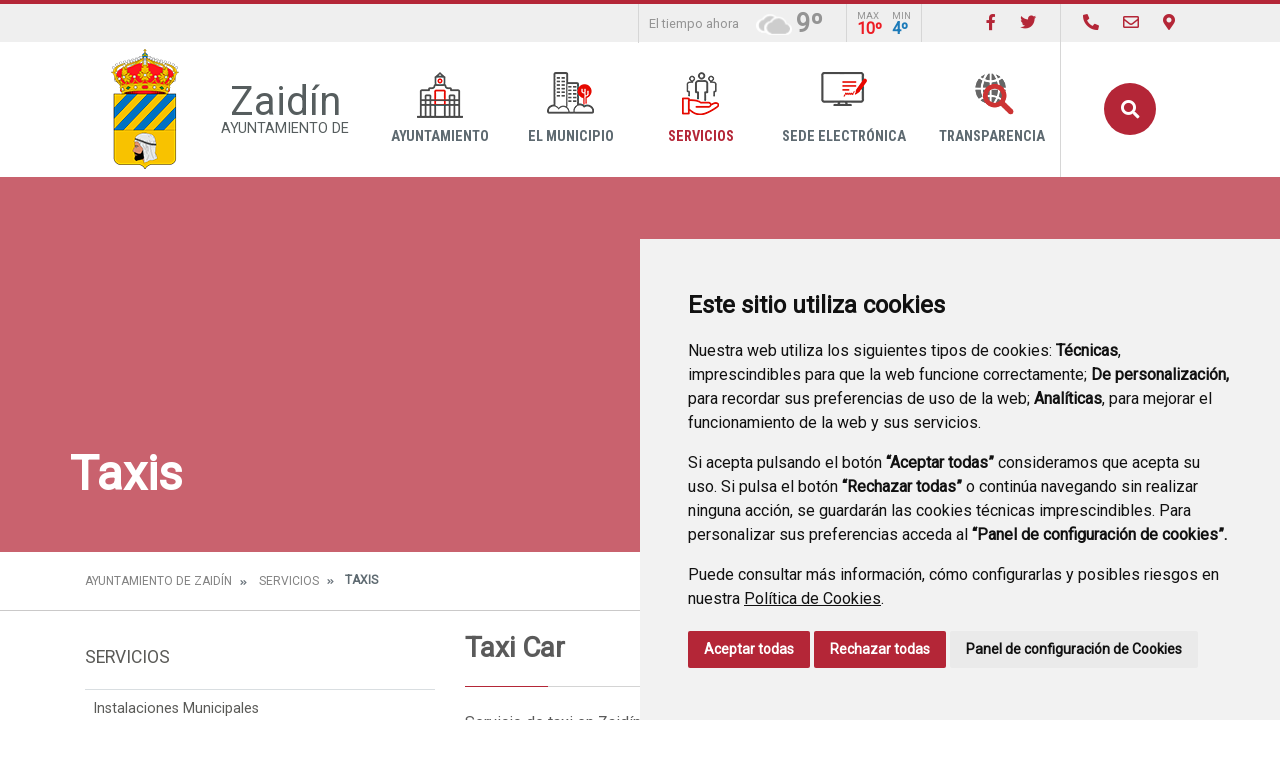

--- FILE ---
content_type: text/html;charset=UTF-8
request_url: https://www.xn--zaidn-2sa.es/taxis
body_size: 11055
content:
<!DOCTYPE html> <html class="ltr" dir="ltr" lang="es-ES"> <head> <title>Taxis - Ayuntamiento de Zaidín</title> <meta content="text/html; charset=UTF-8" http-equiv="content-type" /> <meta content="En este espacio se ofrece el contacto con los taxis disponibles en el Municpio, así como las tarifas vigentes del servicio de taxi." lang="es-ES" name="description" /> <script data-senna-track="permanent" src="/o/frontend-js-lodash-web/lodash/lodash.js" type="text/javascript"></script> <script data-senna-track="permanent" src="/o/frontend-js-lodash-web/lodash/util.js" type="text/javascript"></script> <link href="https://www.xn--zaidn-2sa.es/o/dynamic-data-mapping-web/css/main.css?browserId=other&themeId=diphuesca3_WAR_diphuesca3theme&minifierType=css&languageId=es_ES&b=7102&t=1767857593925" rel="stylesheet" type = "text/css" /> <link href="https://www.xn--zaidn-2sa.es/o/dynamic-data-mapping-form-builder/css/main.css?browserId=other&themeId=diphuesca3_WAR_diphuesca3theme&minifierType=css&languageId=es_ES&b=7102&t=1767857593925" rel="stylesheet" type = "text/css" /> <link href="https://www.xn--zaidn-2sa.es/o/dynamic-data-mapping-form-renderer/css/main.css?browserId=other&themeId=diphuesca3_WAR_diphuesca3theme&minifierType=css&languageId=es_ES&b=7102&t=1767857593925" rel="stylesheet" type = "text/css" /> <script data-senna-track="temporary" type="text/javascript">if(window.Analytics)window._com_liferay_document_library_analytics_isViewFileEntry=false;</script> <link href="https://www.xn--zaidn-2sa.es/documents/2413690/ab16c2a5-597f-2b2b-0f2b-e1954c7944b4" rel="icon" /> <link data-senna-track="temporary" href="https://www.xn--zaidn-2sa.es/taxis" rel="canonical" /> <script async="async"> window.onload = function() { document.querySelector("body").appendChild(document.getElementById("yui3-css-stamp")); } </script> <link class="lfr-css-file" data-senna-track="temporary" href="https://www.xn--zaidn-2sa.es/o/diphuesca-3-theme/css/clay.css?browserId=other&amp;themeId=diphuesca3_WAR_diphuesca3theme&amp;minifierType=css&amp;languageId=es_ES&amp;b=7102&amp;t=1767857593925" id="liferayAUICSS" rel="stylesheet" type="text/css" /> <link data-senna-track="temporary" href="/o/frontend-css-web/main.css?browserId=other&amp;themeId=diphuesca3_WAR_diphuesca3theme&amp;minifierType=css&amp;languageId=es_ES&amp;b=7102&amp;t=1740573174056" id="liferayPortalCSS" rel="stylesheet" type="text/css" /> <!-- Portlet CSS References //--> <link data-senna-track="temporary" href="/combo?browserId=other&amp;minifierType=&amp;themeId=diphuesca3_WAR_diphuesca3theme&amp;languageId=es_ES&amp;b=7102&amp;com_liferay_journal_content_web_portlet_JournalContentPortlet_INSTANCE_HkX2p9CCG7kH:%2Fcss%2Fmain.css&amp;com_liferay_product_navigation_product_menu_web_portlet_ProductMenuPortlet:%2Fcss%2Fmain.css&amp;t=1740582424000" id="b86a1993" rel="stylesheet" type="text/css" /> <!-- Portal JavaScript References //--> <script data-senna-track="temporary" type="text/javascript">var Liferay=Liferay||{};
Liferay.Browser={acceptsGzip:function(){return true},getMajorVersion:function(){return 131},getRevision:function(){return"537.36"},getVersion:function(){return"131.0"},isAir:function(){return false},isChrome:function(){return true},isEdge:function(){return false},isFirefox:function(){return false},isGecko:function(){return true},isIe:function(){return false},isIphone:function(){return false},isLinux:function(){return false},isMac:function(){return true},isMobile:function(){return false},isMozilla:function(){return false},
isOpera:function(){return false},isRtf:function(){return true},isSafari:function(){return true},isSun:function(){return false},isWebKit:function(){return true},isWindows:function(){return false}};Liferay.Data=Liferay.Data||{};Liferay.Data.ICONS_INLINE_SVG=true;Liferay.Data.NAV_SELECTOR="#navigation";Liferay.Data.NAV_SELECTOR_MOBILE="#navigationCollapse";Liferay.Data.isCustomizationView=function(){return false};Liferay.Data.notices=[null];
Liferay.PortletKeys={DOCUMENT_LIBRARY:"com_liferay_document_library_web_portlet_DLPortlet",DYNAMIC_DATA_MAPPING:"com_liferay_dynamic_data_mapping_web_portlet_DDMPortlet",ITEM_SELECTOR:"com_liferay_item_selector_web_portlet_ItemSelectorPortlet"};Liferay.PropsValues={JAVASCRIPT_SINGLE_PAGE_APPLICATION_TIMEOUT:0,NTLM_AUTH_ENABLED:false,UPLOAD_SERVLET_REQUEST_IMPL_MAX_SIZE:1048576E3};
Liferay.ThemeDisplay={getLayoutId:function(){return"59"},getLayoutRelativeControlPanelURL:function(){return"/group/ayuntamiento-de-zaidin/~/control_panel/manage"},getLayoutRelativeURL:function(){return"/taxis"},getLayoutURL:function(){return"https://www.xn--zaidn-2sa.es/taxis"},getParentLayoutId:function(){return"5"},isControlPanel:function(){return false},isPrivateLayout:function(){return"false"},isVirtualLayout:function(){return false},getBCP47LanguageId:function(){return"es-ES"},getCanonicalURL:function(){return"https://www.xn--zaidn-2sa.es/taxis"},
getCDNBaseURL:function(){return"https://www.xn--zaidn-2sa.es"},getCDNDynamicResourcesHost:function(){return""},getCDNHost:function(){return""},getCompanyGroupId:function(){return"38948"},getCompanyId:function(){return"38913"},getDefaultLanguageId:function(){return"es_ES"},getDoAsUserIdEncoded:function(){return""},getLanguageId:function(){return"es_ES"},getParentGroupId:function(){return"2413690"},getPathContext:function(){return""},getPathImage:function(){return"/image"},getPathJavaScript:function(){return"/o/frontend-js-web"},
getPathMain:function(){return"/c"},getPathThemeImages:function(){return"https://www.xn--zaidn-2sa.es/o/diphuesca-3-theme/images"},getPathThemeRoot:function(){return"/o/diphuesca-3-theme"},getPlid:function(){return"2416612"},getPortalURL:function(){return"https://www.xn--zaidn-2sa.es"},getScopeGroupId:function(){return"2413690"},getScopeGroupIdOrLiveGroupId:function(){return"2413690"},getSessionId:function(){return""},getSiteAdminURL:function(){return"https://www.xn--zaidn-2sa.es/group/ayuntamiento-de-zaidin/~/control_panel/manage?p_p_lifecycle\x3d0\x26p_p_state\x3dmaximized\x26p_p_mode\x3dview"},
getSiteGroupId:function(){return"2413690"},getURLControlPanel:function(){return"/group/control_panel?refererPlid\x3d2416612"},getURLHome:function(){return"https://www.xn--zaidn-2sa.es/web/guest"},getUserEmailAddress:function(){return""},getUserId:function(){return"38916"},getUserName:function(){return""},isAddSessionIdToURL:function(){return false},isFreeformLayout:function(){return false},isImpersonated:function(){return false},isSignedIn:function(){return false},isStateExclusive:function(){return false},
isStateMaximized:function(){return false},isStatePopUp:function(){return false}};var themeDisplay=Liferay.ThemeDisplay;
Liferay.AUI={getAvailableLangPath:function(){return"available_languages.jsp?browserId\x3dother\x26themeId\x3ddiphuesca3_WAR_diphuesca3theme\x26colorSchemeId\x3d01\x26minifierType\x3djs\x26languageId\x3des_ES\x26b\x3d7102\x26t\x3d1767857197775"},getCombine:function(){return true},getComboPath:function(){return"/combo/?browserId\x3dother\x26minifierType\x3d\x26languageId\x3des_ES\x26b\x3d7102\x26t\x3d1740573150486\x26"},getDateFormat:function(){return"%d/%m/%Y"},getEditorCKEditorPath:function(){return"/o/frontend-editor-ckeditor-web"},
getFilter:function(){var filter="raw";filter="min";return filter},getFilterConfig:function(){var instance=this;var filterConfig=null;if(!instance.getCombine())filterConfig={replaceStr:".js"+instance.getStaticResourceURLParams(),searchExp:"\\.js$"};return filterConfig},getJavaScriptRootPath:function(){return"/o/frontend-js-web"},getLangPath:function(){return"aui_lang.jsp?browserId\x3dother\x26themeId\x3ddiphuesca3_WAR_diphuesca3theme\x26colorSchemeId\x3d01\x26minifierType\x3djs\x26languageId\x3des_ES\x26b\x3d7102\x26t\x3d1740573150486"},
getPortletRootPath:function(){return"/html/portlet"},getStaticResourceURLParams:function(){return"?browserId\x3dother\x26minifierType\x3d\x26languageId\x3des_ES\x26b\x3d7102\x26t\x3d1740573150486"}};Liferay.authToken="d6U1Eo8Z";Liferay.currentURL="/taxis";Liferay.currentURLEncoded="%2Ftaxis";</script> <script src="/o/js_loader_modules?t=1767857593925" type="text/javascript"></script> <script src="/o/js_loader_config?t=1767857546780" type="text/javascript"></script> <script src="/o/frontend-js-web/loader/config.js" type="text/javascript"></script> <script src="/o/frontend-js-web/loader/loader.3.js" type="text/javascript"></script> <script data-senna-track="permanent" src="https://www.xn--zaidn-2sa.es/combo?browserId=other&minifierType=js&languageId=es_ES&b=7102&t=1740573150486&/o/frontend-js-web/jquery/jquery.js&/o/frontend-js-web/clay/popper.js&/o/frontend-js-web/clay/bootstrap.js&/o/frontend-js-web/aui/aui/aui.js&/o/frontend-js-web/aui/aui-base-html5-shiv/aui-base-html5-shiv.js&/o/frontend-js-web/liferay/browser_selectors.js&/o/frontend-js-web/liferay/modules.js&/o/frontend-js-web/liferay/aui_sandbox.js&/o/frontend-js-web/clay/collapsible-search.js&/o/frontend-js-web/clay/side-navigation.js&/o/frontend-js-web/jquery/fm.js&/o/frontend-js-web/jquery/form.js&/o/frontend-js-web/misc/svg4everybody.js&/o/frontend-js-web/aui/arraylist-add/arraylist-add.js&/o/frontend-js-web/aui/arraylist-filter/arraylist-filter.js&/o/frontend-js-web/aui/arraylist/arraylist.js&/o/frontend-js-web/aui/array-extras/array-extras.js&/o/frontend-js-web/aui/array-invoke/array-invoke.js&/o/frontend-js-web/aui/attribute-base/attribute-base.js&/o/frontend-js-web/aui/attribute-complex/attribute-complex.js&/o/frontend-js-web/aui/attribute-core/attribute-core.js&/o/frontend-js-web/aui/attribute-observable/attribute-observable.js&/o/frontend-js-web/aui/attribute-extras/attribute-extras.js&/o/frontend-js-web/aui/base-base/base-base.js&/o/frontend-js-web/aui/base-pluginhost/base-pluginhost.js&/o/frontend-js-web/aui/classnamemanager/classnamemanager.js&/o/frontend-js-web/aui/datatype-xml-format/datatype-xml-format.js&/o/frontend-js-web/aui/datatype-xml-parse/datatype-xml-parse.js&/o/frontend-js-web/aui/dom-base/dom-base.js&/o/frontend-js-web/aui/dom-core/dom-core.js&/o/frontend-js-web/aui/dom-screen/dom-screen.js&/o/frontend-js-web/aui/dom-style/dom-style.js&/o/frontend-js-web/aui/event-base/event-base.js&/o/frontend-js-web/aui/event-custom-base/event-custom-base.js&/o/frontend-js-web/aui/event-custom-complex/event-custom-complex.js&/o/frontend-js-web/aui/event-delegate/event-delegate.js&/o/frontend-js-web/aui/event-focus/event-focus.js&/o/frontend-js-web/aui/event-hover/event-hover.js" type = "text/javascript"></script> <script data-senna-track="permanent" src="https://www.xn--zaidn-2sa.es/combo?browserId=other&minifierType=js&languageId=es_ES&b=7102&t=1740573150486&/o/frontend-js-web/aui/event-key/event-key.js&/o/frontend-js-web/aui/event-mouseenter/event-mouseenter.js&/o/frontend-js-web/aui/event-mousewheel/event-mousewheel.js&/o/frontend-js-web/aui/event-outside/event-outside.js&/o/frontend-js-web/aui/event-resize/event-resize.js&/o/frontend-js-web/aui/event-simulate/event-simulate.js&/o/frontend-js-web/aui/event-synthetic/event-synthetic.js&/o/frontend-js-web/aui/intl/intl.js&/o/frontend-js-web/aui/io-base/io-base.js&/o/frontend-js-web/aui/io-form/io-form.js&/o/frontend-js-web/aui/io-queue/io-queue.js&/o/frontend-js-web/aui/io-upload-iframe/io-upload-iframe.js&/o/frontend-js-web/aui/io-xdr/io-xdr.js&/o/frontend-js-web/aui/json-parse/json-parse.js&/o/frontend-js-web/aui/json-stringify/json-stringify.js&/o/frontend-js-web/aui/node-base/node-base.js&/o/frontend-js-web/aui/node-core/node-core.js&/o/frontend-js-web/aui/node-event-delegate/node-event-delegate.js&/o/frontend-js-web/aui/node-event-simulate/node-event-simulate.js&/o/frontend-js-web/aui/node-focusmanager/node-focusmanager.js&/o/frontend-js-web/aui/node-pluginhost/node-pluginhost.js&/o/frontend-js-web/aui/node-screen/node-screen.js&/o/frontend-js-web/aui/node-style/node-style.js&/o/frontend-js-web/aui/oop/oop.js&/o/frontend-js-web/aui/plugin/plugin.js&/o/frontend-js-web/aui/pluginhost-base/pluginhost-base.js&/o/frontend-js-web/aui/pluginhost-config/pluginhost-config.js&/o/frontend-js-web/aui/querystring-stringify-simple/querystring-stringify-simple.js&/o/frontend-js-web/aui/queue-promote/queue-promote.js&/o/frontend-js-web/aui/selector-css2/selector-css2.js&/o/frontend-js-web/aui/selector-css3/selector-css3.js&/o/frontend-js-web/aui/selector-native/selector-native.js&/o/frontend-js-web/aui/selector/selector.js&/o/frontend-js-web/aui/widget-base/widget-base.js&/o/frontend-js-web/aui/widget-htmlparser/widget-htmlparser.js&/o/frontend-js-web/aui/widget-skin/widget-skin.js" type = "text/javascript"></script> <script data-senna-track="permanent" src="https://www.xn--zaidn-2sa.es/combo?browserId=other&minifierType=js&languageId=es_ES&b=7102&t=1740573150486&/o/frontend-js-web/aui/widget-uievents/widget-uievents.js&/o/frontend-js-web/aui/yui-throttle/yui-throttle.js&/o/frontend-js-web/aui/aui-base-core/aui-base-core.js&/o/frontend-js-web/aui/aui-base-lang/aui-base-lang.js&/o/frontend-js-web/aui/aui-classnamemanager/aui-classnamemanager.js&/o/frontend-js-web/aui/aui-component/aui-component.js&/o/frontend-js-web/aui/aui-debounce/aui-debounce.js&/o/frontend-js-web/aui/aui-delayed-task-deprecated/aui-delayed-task-deprecated.js&/o/frontend-js-web/aui/aui-event-base/aui-event-base.js&/o/frontend-js-web/aui/aui-event-input/aui-event-input.js&/o/frontend-js-web/aui/aui-form-validator/aui-form-validator.js&/o/frontend-js-web/aui/aui-node-base/aui-node-base.js&/o/frontend-js-web/aui/aui-node-html5/aui-node-html5.js&/o/frontend-js-web/aui/aui-selector/aui-selector.js&/o/frontend-js-web/aui/aui-timer/aui-timer.js&/o/frontend-js-web/liferay/dependency.js&/o/frontend-js-web/liferay/dom_task_runner.js&/o/frontend-js-web/liferay/events.js&/o/frontend-js-web/liferay/language.js&/o/frontend-js-web/liferay/lazy_load.js&/o/frontend-js-web/liferay/liferay.js&/o/frontend-js-web/liferay/util.js&/o/frontend-js-web/liferay/global.bundle.js&/o/frontend-js-web/liferay/portal.js&/o/frontend-js-web/liferay/portlet.js&/o/frontend-js-web/liferay/workflow.js&/o/frontend-js-web/liferay/address.js&/o/frontend-js-web/liferay/form.js&/o/frontend-js-web/liferay/form_placeholders.js&/o/frontend-js-web/liferay/icon.js&/o/frontend-js-web/liferay/menu.js&/o/frontend-js-web/liferay/notice.js&/o/frontend-js-web/liferay/poller.js&/o/frontend-js-web/aui/async-queue/async-queue.js&/o/frontend-js-web/aui/base-build/base-build.js&/o/frontend-js-web/aui/cookie/cookie.js&/o/frontend-js-web/aui/event-touch/event-touch.js&/o/frontend-js-web/aui/overlay/overlay.js&/o/frontend-js-web/aui/querystring-stringify/querystring-stringify.js&/o/frontend-js-web/aui/widget-child/widget-child.js" type = "text/javascript"></script> <script data-senna-track="permanent" src="https://www.xn--zaidn-2sa.es/combo?browserId=other&minifierType=js&languageId=es_ES&b=7102&t=1740573150486&/o/frontend-js-web/aui/widget-position-align/widget-position-align.js&/o/frontend-js-web/aui/widget-position-constrain/widget-position-constrain.js&/o/frontend-js-web/aui/widget-position/widget-position.js&/o/frontend-js-web/aui/widget-stack/widget-stack.js&/o/frontend-js-web/aui/widget-stdmod/widget-stdmod.js&/o/frontend-js-web/aui/aui-aria/aui-aria.js&/o/frontend-js-web/aui/aui-io-plugin-deprecated/aui-io-plugin-deprecated.js&/o/frontend-js-web/aui/aui-io-request/aui-io-request.js&/o/frontend-js-web/aui/aui-loading-mask-deprecated/aui-loading-mask-deprecated.js&/o/frontend-js-web/aui/aui-overlay-base-deprecated/aui-overlay-base-deprecated.js&/o/frontend-js-web/aui/aui-overlay-context-deprecated/aui-overlay-context-deprecated.js&/o/frontend-js-web/aui/aui-overlay-manager-deprecated/aui-overlay-manager-deprecated.js&/o/frontend-js-web/aui/aui-overlay-mask-deprecated/aui-overlay-mask-deprecated.js&/o/frontend-js-web/aui/aui-parse-content/aui-parse-content.js&/o/frontend-js-web/liferay/layout_exporter.js&/o/frontend-js-web/liferay/session.js&/o/frontend-js-web/liferay/deprecated.js" type = "text/javascript"></script> <script data-senna-track="temporary" src="/o/js_bundle_config?t=1767857593684" type="text/javascript"></script> <script data-senna-track="temporary" type="text/javascript"></script> <!-- Matomo --> <script>var _paq=window._paq=window._paq||[];_paq.push(["trackPageView"]);_paq.push(["enableLinkTracking"]);(function(){var u="//analizador.dphuesca.es/";_paq.push(["setTrackerUrl",u+"matomo.php"]);_paq.push(["setSiteId","188"]);var d=document,g=d.createElement("script"),s=d.getElementsByTagName("script")[0];g.async=true;g.src=u+"matomo.js";s.parentNode.insertBefore(g,s)})();</script> <!-- End Matomo Code --> <!-- Portlet JavaScript References //--> <!-- Raw Text //--> <!-- Theme CSS //--> <link class="lfr-css-file" data-senna-track="temporary" href="https://www.xn--zaidn-2sa.es/o/diphuesca-3-theme/css/main.css?browserId=other&amp;themeId=diphuesca3_WAR_diphuesca3theme&amp;minifierType=css&amp;languageId=es_ES&amp;b=7102&amp;t=1767857593925" id="liferayThemeCSS" rel="stylesheet" type="text/css" /> <!-- User Inputted Layout CSS //--> <!-- User Inputted Portlet CSS //--> <style data-senna-track="temporary" type="text/css"></style> <!-- Fin top_head.jsp#post --> <meta content="initial-scale=1.0, width=device-width" name="viewport" /> <link rel="icon" href="https://www.xn--zaidn-2sa.es/documents/2413690/ab16c2a5-597f-2b2b-0f2b-e1954c7944b4" rel="Shortcut Icon" /> <!-- Cookie Consent by https://www.CookieConsent.com --> <!--<script type="text/javascript" src="//www.cookieconsent.com/releases/3.1.0/cookie-consent.js"></script>--> <script type="text/javascript" src="/o/diphuesca-3-theme/js/cookie-consent.js?v=2"></script> <script type="text/javascript">document.addEventListener("DOMContentLoaded",function(){cookieconsent.run({"notice_banner_type":"simple","consent_type":"express","palette":"light","language":"es","website_name":"","cookies_policy_url":"https://"+document.domain+"/politica-de-cookies"})});</script> <noscript></noscript> <!-- End Cookie Consent by https://www.CookieConsent.com --> <link rel="stylesheet" type="text/css" href="/o/diphuesca-3-theme/js/slick/slick.css" /> <link rel="stylesheet" type="text/css" href="/o/diphuesca-3-theme/js/slick/slick-theme.css" /> <link rel="preconnect" href="https://fonts.gstatic.com" /> <link href="https://fonts.googleapis.com/css2?family=Roboto+Condensed:wght@300;400;700&family=Roboto:wght@300;400&display=swap" rel="stylesheet" /> </head> <body class=" controls-visible red yui3-skin-sam signed-out public-page organization-site 2_columns_ii-tpl diphuesca-3-theme inner taxis"> <div class="container-fluid" id="wrapper"> <div class="services-wrapper"> <div class="services container"> <div class="weather items"> <span class="message">El tiempo ahora</span> <img style="height:36px;" src="/o/diphuesca-3-theme/images/aemet/15.png" alt="El tiempo" /> <span class="temperature">9º</span> <span class="temperatures"> <span class="temp max"> <span class="title">Max</span> <span class="value">10º</span> </span> <span class="temp min"> <span class="title">Min</span> <span class="value">4º</span> </span> </span> </div> <ul class="items social"> <li class="item"><a href="https://es-es.facebook.com/aytozaidin" title="Ir a Facebook" onclick="this.target='_blank'"><i class="fab fa-facebook-f"><!-- icon --></i><span class="hide-accessible">Facebook</span></a></li> <li class="item"><a href="https://twitter.com/aytodezaidin?lang=es" title="Ir a Twitter" onclick="this.target='_blank'"><i class="fab fa-twitter"><!-- icon --></i><span class="hide-accessible">Twitter</span></a></li> </ul> <ul class="items pages"> <li class="item first"> <a href="https://www.xn--zaidn-2sa.es/directorio-telef%C3%B3nico" title="Ir a Directorio Telefónico" ><i class="fas fa-phone"><!-- icon --></i> <span class="hide-accessible">Directorio Telefónico</span></a> </li> <li class="item"> <a href="https://www.xn--zaidn-2sa.es/contacto" title="Ir a Contacto" ><i class="far fa-envelope"><!-- icon --></i> <span class="hide-accessible">Contacto</span></a> </li> <li class="item last"> <a href="https://www.xn--zaidn-2sa.es/callejero" title="Ir a Callejero" ><i class="fas fa-map-marker-alt"><!-- icon --></i> <span class="hide-accessible">Callejero</span></a> </li> <li class="item search d-xl-none d-md-inline-block"> <a href="https://www.xn--zaidn-2sa.es/buscador" title="Buscar"><i class="fas fa-search"><!-- icon --></i><span class="hide-accessible">Buscador</span></a> </li> </ul> </div> </div> <div id="banner-wrapper" class=""> <header id="banner" role="banner" class="container"> <div id="heading"> <h1 class="site-title"> <a class="logo d-table" href="https://www.xn--zaidn-2sa.es" title="Ir a Ayuntamiento de Zaidín"> <span class="d-table-cell align-middle"><img alt="" src="/image/layout_set_logo?img_id=2535867&amp;t=1769279132493" /></span> <span class="d-table-cell text-center align-middle pl-3"> <span class="name">Zaidín</span> <span class="prefix">Ayuntamiento de </span> </span> </a> </h1> </div> <div class="navbar navbar-classic"> <button aria-controls="navigationCollapse" aria-expanded="false" aria-label="Toggle navigation" class="navbar-toggler navbar-toggler-right d-md-none d-sm-inline-block" data-target="#navigationCollapse" data-toggle="collapse" type="button"> <span class="navbar-toggler-icon"><i class="fas fa-bars"><!-- menu --></i></span> </button> <div aria-expanded="false" class="collapse navbar-collapse" id="navigationCollapse"> <div id="navigation" class="float-lg-right"> <ul class="navbar-nav navbar-site list-inline items" role="menubar"> <li class="list-inline-item item first"> <a href="https://www.xn--zaidn-2sa.es/ayuntamiento" title="Ir a Ayuntamiento"> <span class="icon-wrapper"> <img src="/image/layout_icon?img_id=2416022" alt="Imagen Ayuntamiento"/> </span> Ayuntamiento </a> </li> <li class="list-inline-item item"> <a href="https://www.xn--zaidn-2sa.es/el-municipio" title="Ir a El Municipio"> <span class="icon-wrapper"> <img src="/image/layout_icon?img_id=2416040" alt="Imagen El Municipio"/> </span> El Municipio </a> </li> <li class="list-inline-item item selected"> <a href="https://www.xn--zaidn-2sa.es/servicios" title="Ir a Servicios"> <span class="icon-wrapper"> <img src="/image/layout_icon?img_id=2416052" alt="Imagen Servicios"/> </span> Servicios </a> </li> <li class="list-inline-item item"> <a href="https://zaidin.sedipualba.es/" onclick="this.target='_blank'" title="Ir a Sede Electrónica"> <span class="icon-wrapper"> <img src="/image/layout_icon?img_id=2416067" alt="Imagen Sede Electrónica"/> </span> Sede Electrónica </a> </li> <li class="list-inline-item item last"> <a href="https://www.xn--zaidn-2sa.es/transparencia" title="Ir a Transparencia"> <span class="icon-wrapper"> <img src="/image/layout_icon?img_id=23039419" alt="Imagen Transparencia"/> </span> Transparencia </a> </li> <li class="list-inline-item entry last search"> <a id="open-search-dialog-btn" href="https://www.xn--zaidn-2sa.es/buscador" title="Buscar">Buscar</a> </li> </ul> </div> <div class="services-wrapper-mobile hide"> <div class="services container"> <div class="weather items"> <span class="message">El tiempo ahora</span> <img style="height:36px;" src="/o/diphuesca-3-theme/images/aemet/15.png" alt="El tiempo" /> <span class="temperature">9º</span> <span class="temperatures"> <span class="temp max"> <span class="title">Max</span> <span class="value">10º</span> </span> <span class="temp min"> <span class="title">Min</span> <span class="value">4º</span> </span> </span> </div> <ul class="items social"> <li class="item"><a href="https://es-es.facebook.com/aytozaidin" title="Ir a Facebook" onclick="this.target='_blank'"><i class="fab fa-facebook-f"><!-- icon --></i><span class="hide-accessible">Facebook</span></a></li> <li class="item"><a href="https://twitter.com/aytodezaidin?lang=es" title="Ir a Twitter" onclick="this.target='_blank'"><i class="fab fa-twitter"><!-- icon --></i><span class="hide-accessible">Twitter</span></a></li> </ul> <ul class="items pages"> <li class="item first"> <a href="https://www.xn--zaidn-2sa.es/directorio-telef%C3%B3nico" title="Ir a Directorio Telefónico" ><i class="fas fa-phone"><!-- icon --></i> <span class="hide-accessible">Directorio Telefónico</span></a> </li> <li class="item"> <a href="https://www.xn--zaidn-2sa.es/contacto" title="Ir a Contacto" ><i class="far fa-envelope"><!-- icon --></i> <span class="hide-accessible">Contacto</span></a> </li> <li class="item last"> <a href="https://www.xn--zaidn-2sa.es/callejero" title="Ir a Callejero" ><i class="fas fa-map-marker-alt"><!-- icon --></i> <span class="hide-accessible">Callejero</span></a> </li> <li class="item search d-xl-none d-md-inline-block"> <a href="https://www.xn--zaidn-2sa.es/buscador" title="Buscar"><i class="fas fa-search"><!-- icon --></i><span class="hide-accessible">Buscador</span></a> </li> </ul> </div> </div> </div> <div id="dialog-search" class="content-search search-box"> <a href="#" id="close-search-dialog-btn" onclick="toggleSearchDialog(event);"> <svg enable-background="new 0 0 100 100" id="Layer_search" version="1.1" viewBox="0 0 100 100" xml:space="preserve" xmlns="http://www.w3.org/2000/svg" xmlns:xlink="http://www.w3.org/1999/xlink"> <polygon fill="#ffffff" points="77.6,21.1 49.6,49.2 21.5,21.1 19.6,23 47.6,51.1 19.6,79.2 21.5,81.1 49.6,53 77.6,81.1 79.6,79.2 51.5,51.1 79.6,23 "/> </svg> <span class="hide-accessible">Cerrar</span> </a> <div class="search-form-wrapper"> <form action="https://www.xn--zaidn-2sa.es/buscador?p_p_id=com_liferay_portal_search_web_portlet_SearchPortlet&p_p_lifecycle=0&p_p_state=maximized&_com_liferay_portal_search_web_portlet_SearchPortlet_mvcPath=%2Fsearch.jsp" method="post" name="fm" class="aui-form form-inline"> <div class="search-form fields-wrapper"> <div class="aui-field aui-field-text aui-field-inline lfr-search-keywords"> <div class="label-wrapper"> <label class="aui-field-label label control-label hide-accessible" for="_pop_up_keywords">Buscar</label> </div> <span class="aui-field-content"> <span class="aui-field-element "> <input id="_pop_up_keywords" title="Buscar" class="input-search" placeholder="Buscar" name="_com_liferay_portal_search_web_portlet_SearchPortlet_keywords" value="" /> </span> </span> </div> <span class="aui-field aui-field-text aui-field-inline lfr-search-button"> <span class="aui-field-content"> <span class="aui-field-element "> <button class="search btn" type="submit">Buscar</button> </span> </span> </span> </div> </form> </div> </div> <script type="text/javascript">AUI().use("aui-base",function(A){Liferay.provide(window,"toggleSearchDialog",function(element){event.preventDefault();event.stopImmediatePropagation();var searchForm=A.one("#dialog-search");searchForm.toggleClass("show")});var openSearchDialogbtn=A.one("#open-search-dialog-btn");var closeSearchDialogBtn=A.one("#close-search-dialog-btn");var searchForm=A.one("#dialog-search");if(openSearchDialogbtn&&searchForm){openSearchDialogbtn.on("click",function(event){event.preventDefault();event.stopImmediatePropagation();
searchForm.addClass("show")});closeSearchDialogBtn.on("click",function(event){event.preventDefault();searchForm.removeClass("show")})}});</script> </div> </header> </div> <section class="layout-image-header-wrapper position-relative"> <div class="layout-image-header image-wrapper image-wrapper-cover mask" style="background-image: url('/documents/2413690/3882f7a5-0218-3780-1a3c-467661731623?t=1640629532679');"> <div class="page-title-wrapper container"> <div class="page-title"> <h2 class="title border-top-left">Taxis</h2> </div> </div> </div> </section> <nav id="breadcrumbs" class="breadcrumbs-wrapper"> <div class="container"> <div class="portlet-boundary portlet-boundary_com_liferay_site_navigation_breadcrumb_web_portlet_SiteNavigationBreadcrumbPortlet_ portlet-static portlet-static-end portlet-barebone portlet-breadcrumb " id="p_p_id_com_liferay_site_navigation_breadcrumb_web_portlet_SiteNavigationBreadcrumbPortlet_" > <span id="p_com_liferay_site_navigation_breadcrumb_web_portlet_SiteNavigationBreadcrumbPortlet"></span> <section class="portlet" id="portlet_com_liferay_site_navigation_breadcrumb_web_portlet_SiteNavigationBreadcrumbPortlet"> <div class="portlet-content"> <div class="autofit-float autofit-row portlet-header"> <div class="autofit-col autofit-col-end"> <div class="autofit-section"> </div> </div> </div> <div class=" portlet-content-container" > <div class="portlet-body"> <nav aria-label="Ruta de navegación" id="_com_liferay_site_navigation_breadcrumb_web_portlet_SiteNavigationBreadcrumbPortlet_breadcrumbs-defaultScreen"> <ul class="breadcrumb breadcrumb-horizontal"> <li class="" > <a href="https://www.xn--zaidn-2sa.es" > Ayuntamiento de Zaidín </a> </li> <li class="" > <a href="https://www.xn--zaidn-2sa.es/servicios" > Servicios </a> </li> <li class="active" aria-current="page"> Taxis </li> </ul> </nav> </div> </div> </div> </section> </div> </div> </nav> <section id="content" class="content container"> <div class="columns-2" id="main-content" role="main"> <div class="portlet-layout row"> <div class="col-md-4 portlet-column portlet-column-first" id="column-1"> <div class="portlet-dropzone portlet-column-content portlet-column-content-first" id="layout-column_column-1"> <div class="portlet-boundary portlet-boundary_com_liferay_site_navigation_menu_web_portlet_SiteNavigationMenuPortlet_ portlet-static portlet-static-end portlet-barebone portlet-navigation " id="p_p_id_com_liferay_site_navigation_menu_web_portlet_SiteNavigationMenuPortlet_INSTANCE_msJdcUdLXC1G_" > <span id="p_com_liferay_site_navigation_menu_web_portlet_SiteNavigationMenuPortlet_INSTANCE_msJdcUdLXC1G"></span> <section class="portlet" id="portlet_com_liferay_site_navigation_menu_web_portlet_SiteNavigationMenuPortlet_INSTANCE_msJdcUdLXC1G"> <div class="portlet-content"> <div class="autofit-float autofit-row portlet-header"> <div class="autofit-col autofit-col-end"> <div class="autofit-section"> </div> </div> </div> <div class=" portlet-content-container" > <div class="portlet-body"> <div aria-label="Páginas del sitio web" class="list-menu secondary"> <h3 class="position-relative"><a class="border-bottom-left" href="https://www.xn--zaidn-2sa.es/servicios" title="Ir a Servicios">Servicios</a></h3> <ul class="layouts level-1"> <li class="lfr-nav-item"> <a class="lfr-nav-item" href="https://www.xn--zaidn-2sa.es/espacios-municipales" > Instalaciones Municipales </a> </li> <li class="lfr-nav-item"> <a class="lfr-nav-item" href="https://www.xn--zaidn-2sa.es/entidades-y-asociaciones1" > Entidades y Asociaciones </a> </li> <li class="lfr-nav-item"> <a class="lfr-nav-item" href="https://www.xn--zaidn-2sa.es/directorio-empresarial" > Directorio Empresarial </a> </li> <li class="lfr-nav-item"> <a class="lfr-nav-item" href="https://www.xn--zaidn-2sa.es/servicios-sociales" > Servicios Sociales </a> </li> <li class="lfr-nav-item"> <a class="lfr-nav-item" href="https://www.xn--zaidn-2sa.es/tr%C3%A1mites-electr%C3%B3nicos" > Trámites electrónicos </a> </li> <li class="lfr-nav-item"> <a class="lfr-nav-item" href="https://www.xn--zaidn-2sa.es/farmacias-de-guardia" > Farmacias de guardia </a> </li> <li class="lfr-nav-item"> <a class="lfr-nav-item" href="https://www.xn--zaidn-2sa.es/transporte-urbano" > Transporte de pasajeros </a> </li> <li class="lfr-nav-item open selected active"> <a class="lfr-nav-item open selected active" href="https://www.xn--zaidn-2sa.es/taxis" > Taxis </a> </li> <li class="lfr-nav-item"> <a class="lfr-nav-item" href="https://www.xn--zaidn-2sa.es/descarga-la-app" > Descarga la App </a> </li> </ul> </div> </div> </div> </div> </section> </div> </div> </div> <div class="col-md-8 portlet-column portlet-column-last" id="column-2"> <div class="portlet-dropzone portlet-column-content portlet-column-content-last" id="layout-column_column-2"> <div class="portlet-boundary portlet-boundary_com_liferay_journal_content_web_portlet_JournalContentPortlet_ portlet-static portlet-static-end portlet-barebone portlet-journal-content " id="p_p_id_com_liferay_journal_content_web_portlet_JournalContentPortlet_INSTANCE_HkX2p9CCG7kH_" > <span id="p_com_liferay_journal_content_web_portlet_JournalContentPortlet_INSTANCE_HkX2p9CCG7kH"></span> <section class="portlet" id="portlet_com_liferay_journal_content_web_portlet_JournalContentPortlet_INSTANCE_HkX2p9CCG7kH"> <div class="portlet-content"> <div class="autofit-float autofit-row portlet-header"> <div class="autofit-col autofit-col-end"> <div class="autofit-section"> <div class="visible-interaction"> </div> </div> </div> </div> <div class=" portlet-content-container" > <div class="portlet-body"> <div class="text-right user-tool-asset-addon-entries"> </div> <div class="clearfix journal-content-article" data-analytics-asset-id="4967778" data-analytics-asset-title="Taxi Car" data-analytics-asset-type="web-content"> <div class="template template-directorio"> <div class="portlet-title-wrapper"> <div class="portlet-title h3">Taxi Car</div> </div> <section class="row flex-row-reverse mt-4"> <div class=" col-12"> <div class="text-abstract"><p>Servicio de taxi en Zaidín</p></div> <div class="row mt-4"> <div class="col-12"> <dl class="d-flex flex-wrap align-items-center w-100"> </dl> </div> </div> </div> </section> <section class="mt-4"> <div class="mb-5"> <div class="portlet-title-wrapper"> <div class="portlet-title h4">Taxi Car</div> </div> <dl class="d-flex flex-wrap align-items-center w-100 mb-5"> <dt class="w-25 py-2"><i class="fas fa-phone-alt mr-1"></i> Teléfonos</dt> <dd class="w-75 py-2 border-bottom">629 415 076</dd> <dt class="w-25 py-2"><i class="fas fa-at mr-1"></i> Correo electrónico</dt> <dd class="w-75 py-2 border-bottom"> <a href="mailto:taxicarzaidin@gmail.com" title=" Enviar a taxicarzaidin@gmail.com">taxicarzaidin@gmail.com</a> </dd> </dl> </div> </section> </div> </div> <div class="content-metadata-asset-addon-entries"> </div> </div> </div> </div> </section> </div> </div> </div> </div> </div> <form action="#" id="hrefFm" method="post" name="hrefFm"><span></span></form> </section> <div id="layout-webmap-wrapper" class="image-wrapper image-wrapper-cover" style="background-image: url('/documents/2413690/3882f7a5-0218-3780-1a3c-467661731623?t=1640629532679');"> <div id="layout-webmap-search" class="mask pt-4"> <div class="container"> <div class="portlet-header mt-4"> <h3 class="portlet-title-text">Servicios a la ciudadanía</h3> </div> <div class="search-form-wrapper mt-5 mb-4"> <form action="https://www.xn--zaidn-2sa.es/buscador?p_p_id=com_liferay_portal_search_web_portlet_SearchPortlet&p_p_lifecycle=0&p_p_state=maximized&_com_liferay_portal_search_web_portlet_SearchPortlet_mvcPath=%2Fsearch.jsp" method="post" name="fm" class="aui-form form-inline"> <div class="search-form fields-wrapper"> <div class="label-wrapper"> <label class="aui-field-label label control-label hide-accessible" for="global_3_keywords">#language("word-search")</label> </div> <span class="aui-field aui-field-text aui-field-inline lfr-search-keywords"> <span class="aui-field-content"> <span class="aui-field-element "> <input id="global_3_keywords" class="input-search" title="Buscar" placeholder="Buscar" name="_com_liferay_portal_search_web_portlet_SearchPortlet_keywords" value="" /> </span> </span> </span> <span class="aui-field aui-field-text aui-field-inline lfr-search-button"> <span class="aui-field-content"> <span class="aui-field-element "> <button class="search btn" type="submit">Buscar</button> </span> </span> </span> </div> </form> </div> </div> </div> <nav id="layout-webmap" class="layout-webmap-menu mask-white"> <div class="container"> <div class="row align-items-top"> <div class="col-xs-12 col-sm-3 col-lg-2"> <a class="text-center d-block" href="https://www.xn--zaidn-2sa.es/directorio-empresarial" > <span class="icon-wrapper"> <img src="/image/layout_icon?img_id=2539629" alt="Imagen Directorio Empresarial"/> </span> <span class="info"> <span class="title">Directorio Empresarial</span> </span> </a> </div> <div class="col-xs-12 col-sm-3 col-lg-2"> <a class="text-center d-block" href="https://www.xn--zaidn-2sa.es/callejero" > <span class="icon-wrapper"> <i class="icon fas fa-map-marker-alt"><!-- icon --></i> </span> <span class="info"> <span class="title">Callejero</span> </span> </a> </div> <div class="col-xs-12 col-sm-3 col-lg-2"> <a class="text-center d-block" href="https://www.xn--zaidn-2sa.es/farmacias-de-guardia" > <span class="icon-wrapper"> <img src="/image/layout_icon?img_id=4905218" alt="Imagen Farmacias de guardia"/> </span> <span class="info"> <span class="title">Farmacias de guardia</span> </span> </a> </div> <div class="col-xs-12 col-sm-3 col-lg-2"> <a class="text-center d-block" href="https://face.gob.es/es" onclick="this.target='_blank'"> <span class="icon-wrapper"> <img src="/image/layout_icon?img_id=4982363" alt="Imagen Factura Electrónica"/> </span> <span class="info"> <span class="title">Factura Electrónica</span> </span> </a> </div> <div class="col-xs-12 col-sm-3 col-lg-2"> <a class="text-center d-block" href="https://www.xn--zaidn-2sa.es/directorio-telef%C3%B3nico" > <span class="icon-wrapper"> <i class="icon fas fa-phone"><!-- icon --></i> </span> <span class="info"> <span class="title">Directorio Telefónico</span> </span> </a> </div> <div class="col-xs-12 col-sm-3 col-lg-2"> <a class="text-center d-block" href="https://www.xn--zaidn-2sa.es/contacto" > <span class="icon-wrapper"> <i class="icon far fa-envelope"><!-- icon --></i> </span> <span class="info"> <span class="title">Contacto</span> </span> </a> </div> <div class="col-xs-12 col-sm-3 col-lg-2"> <a class="text-center d-block" href="https://www.youtube.com/user/AyuntamientodeZaidn" onclick="this.target='_blank'"> <span class="icon-wrapper"> <i class="icon fab fa-youtube"><!-- icon --></i> </span> <span class="info"> <span class="title">YouTube</span> </span> </a> </div> </div> </div> </nav> </div> <footer id="footer" role="contentinfo"> <div class="container "> <div id="footer-inner"> <div class="container-footer"> <div id="address" class="float-lg-left text-center text-lg-left"> <ul class="list-unstyled"> <li class="list-item item sitename"> <span class="text-uppercase important">Ayuntamiento de Zaidín</span> </li> <li class="list-item item address"> <span class="street"> <span class="fas fa-map-marker-alt"><abbr class="hide-accessible" title="Email">M:</abbr></span>&nbsp; Plaza Constitución, 1 </span> <span class="zip">22530</span> <span class="city text-uppercase">Zaidín (Huesca)</span> <span class="region text-uppercase">&nbsp;-&nbsp;Aragón</span> <span class="city text-uppercase ">(España)</span> </li> <li class="list-inline-item item phone"> <a href="tel:974 478 000"> <span class="fas fa-phone"><abbr class="hide-accessible" title="Phone">T:</abbr></span>&nbsp;974 478 000 </a> </li> <li class="list-inline-item item fax"> <a href="tel:974 478 557"> <span class="fas fa-fax"><abbr class="hide-accessible" title="fax">F:</abbr></span>&nbsp;974 478 557 </a> </li> <li class="list-inline-item item email"> <a href="mailto:ayuntamiento@zaidin.org"> <span class="fas fa-envelope"><abbr class="hide-accessible" title="Email">M:</abbr></span>&nbsp;ayuntamiento@zaidin.org </a> </li> </ul> </div> <div class="float-lg-right"> <div class="footer-menu"> <ul class="list-inline items text-center text-lg-right"> <li class="list-inline-item item first"><a href="https://www.xn--zaidn-2sa.es/contacto" title="Ir a Contacto" >Contacto</a></li> <li class="list-inline-item item"><a href="https://www.xn--zaidn-2sa.es/mapa-web" title="Ir a Mapa Web" >Mapa Web</a></li> <li class="list-inline-item item"><a href="https://www.xn--zaidn-2sa.es/aviso-legal" title="Ir a Aviso legal" >Aviso legal</a></li> <li class="list-inline-item item"><a href="https://www.xn--zaidn-2sa.es/proteccion-de-datos" title="Ir a Protección de datos" >Protección de datos</a></li> <li class="list-inline-item item"><a href="https://www.xn--zaidn-2sa.es/accesibilidad" title="Ir a Accesibilidad" >Accesibilidad</a></li> <li class="list-inline-item item last"><a href="https://www.xn--zaidn-2sa.es/politica-de-cookies" title="Ir a Política de cookies" >Política de cookies</a></li> </ul> <ul class="list-inline items text-center text-lg-right list-apps"> <li class="list-inline-item item"> <a href="https://play.google.com/store/apps/details?id=es.diputaciondehuesca.zaidin" title="Ir a Android App" onclick="this.target='_blank'"><img src="/o/diphuesca-3-theme/images/apps/android-app.png" alt="Logo Android" /><!-- icon --></i><span class="hide-accessible">Android</span></a> </li> <li class="list-inline-item item"> <a href="https://apps.apple.com/es/app/dph-ayuntamientos/id1572635482" title="Ir a iOS App" onclick="this.target='_blank'"><img src="/o/diphuesca-3-theme/images/apps/ios-app.png" alt="Logo iOS" /><!-- icon --></i><span class="hide-accessible">iOS</span></a> </li> <li class="list-inline-item item"> <a href="https://www.dphuesca.es/documents/69814/9215658/Certificado+de+Conformidad+Diputaci%C3%B3n+de+Huesca+CERT-ENS-22194.pdf/9e200ade-d54c-7dde-8dde-516efbc798d7" target="_blank"> <img src="/o/diphuesca-3-theme/css/images/logos/logoENS.png" alt="Logo Esquema Nacional de Seguridad" class="logoENS" /><span class="screen-reader-only">Enlace externo al certificado ENS</span> </a> </li> </ul> </div> </div> </div> </div> </div> <div class="background-logos"> <div class="col-12 py-4 row container container-logos px-0"> <div class="col-12 col-sm-6 col-lg-3 text-left centerResponsive logoUEBox pl-0"> <img src="/o/diphuesca-3-theme/images/LogoUE.jpg" alt="Logo Financiado por la Unión Europea NextGenerationEU" title="Financiado por la Unión Europea NextGenerationEU" class="logoUE" /> </div> <div class="col-12 col-sm-6 col-lg-3 text-center centerResponsive LogoMinisterioBox"> <img src="/o/diphuesca-3-theme/images/LogoMinisterio.jpg" alt="Logo Ministerio de Política Territorial" title="Ministerio de Política Territorial" class="LogoMinisterio" /> </div> <div class="col-12 col-sm-6 col-lg-3 text-center centerResponsive LogoPRTRBox"> <img src="/o/diphuesca-3-theme/images/LogoPRTR.jpg" alt="Logo Plan de Recuperación, Transformación y Resiliencia" title="Plan de Recuperación, Transformación y Resiliencia" class="LogoPRTR" /> </div> <div class="col-12 col-sm-6 col-lg-3 text-right centerResponsive logoDIPBox pr-0"> <img src="/o/diphuesca-3-theme/images/LogoDIP.png" alt="Logo Diputación de Huesca" title="Diputación de Huesca" class="logoDIP" /> </div> </div> </div> </footer> </div> <script type="text/javascript">Liferay.BrowserSelectors.run();</script> <script type="text/javascript">Liferay.currentURL="/taxis";Liferay.currentURLEncoded="%2Ftaxis";</script> <script type="text/javascript"></script> <script type="text/javascript">if(Liferay.Data.ICONS_INLINE_SVG)svg4everybody({attributeName:"data-href",polyfill:true});Liferay.Portlet.register("com_liferay_site_navigation_breadcrumb_web_portlet_SiteNavigationBreadcrumbPortlet");
Liferay.Portlet.onLoad({canEditTitle:false,columnPos:0,isStatic:"end",namespacedId:"p_p_id_com_liferay_site_navigation_breadcrumb_web_portlet_SiteNavigationBreadcrumbPortlet_",portletId:"com_liferay_site_navigation_breadcrumb_web_portlet_SiteNavigationBreadcrumbPortlet",refreshURL:"/c/portal/render_portlet?p_l_id\x3d2416612\x26p_p_id\x3dcom_liferay_site_navigation_breadcrumb_web_portlet_SiteNavigationBreadcrumbPortlet\x26p_p_lifecycle\x3d0\x26p_t_lifecycle\x3d0\x26p_p_state\x3dnormal\x26p_p_mode\x3dview\x26p_p_col_id\x3dnull\x26p_p_col_pos\x3dnull\x26p_p_col_count\x3dnull\x26p_p_static\x3d1\x26p_p_isolated\x3d1\x26currentURL\x3d%2Ftaxis\x26settingsScope\x3dportletInstance",refreshURLData:{}});
Liferay.Portlet.register("com_liferay_site_navigation_menu_web_portlet_SiteNavigationMenuPortlet_INSTANCE_msJdcUdLXC1G");
Liferay.Portlet.onLoad({canEditTitle:false,columnPos:0,isStatic:"end",namespacedId:"p_p_id_com_liferay_site_navigation_menu_web_portlet_SiteNavigationMenuPortlet_INSTANCE_msJdcUdLXC1G_",portletId:"com_liferay_site_navigation_menu_web_portlet_SiteNavigationMenuPortlet_INSTANCE_msJdcUdLXC1G",refreshURL:"/c/portal/render_portlet?p_l_id\x3d2416612\x26p_p_id\x3dcom_liferay_site_navigation_menu_web_portlet_SiteNavigationMenuPortlet_INSTANCE_msJdcUdLXC1G\x26p_p_lifecycle\x3d0\x26p_t_lifecycle\x3d0\x26p_p_state\x3dnormal\x26p_p_mode\x3dview\x26p_p_col_id\x3dcolumn-1\x26p_p_col_pos\x3d0\x26p_p_col_count\x3d1\x26p_p_isolated\x3d1\x26currentURL\x3d%2Ftaxis",refreshURLData:{}});
Liferay.Portlet.register("com_liferay_journal_content_web_portlet_JournalContentPortlet_INSTANCE_HkX2p9CCG7kH");
Liferay.Portlet.onLoad({canEditTitle:false,columnPos:0,isStatic:"end",namespacedId:"p_p_id_com_liferay_journal_content_web_portlet_JournalContentPortlet_INSTANCE_HkX2p9CCG7kH_",portletId:"com_liferay_journal_content_web_portlet_JournalContentPortlet_INSTANCE_HkX2p9CCG7kH",refreshURL:"/c/portal/render_portlet?p_l_id\x3d2416612\x26p_p_id\x3dcom_liferay_journal_content_web_portlet_JournalContentPortlet_INSTANCE_HkX2p9CCG7kH\x26p_p_lifecycle\x3d0\x26p_t_lifecycle\x3d0\x26p_p_state\x3dnormal\x26p_p_mode\x3dview\x26p_p_col_id\x3dcolumn-2\x26p_p_col_pos\x3d0\x26p_p_col_count\x3d1\x26p_p_isolated\x3d1\x26currentURL\x3d%2Ftaxis",refreshURLData:{}});
Liferay.Loader.require("metal-dom/src/all/dom","metal-uri/src/Uri","clay-tooltip/src/ClayTooltip",function(metalDomSrcAllDom,metalUriSrcUri,clayTooltipSrcClayTooltip){(function(){var dom=metalDomSrcAllDom;var metalUriSrcUri1=metalUriSrcUri;var ClayTooltip=clayTooltipSrcClayTooltip;(function(){var $=AUI.$;var _=AUI._;var Uri=metalUriSrcUri.default;var pathnameRegexp=/\/documents\/(\d+)\/(\d+)\/(.+?)\/([^&]+)/;var downloadClickHandler=dom.delegate(document.body,"click","a",function(event){if(window.Analytics){var anchor=
event.delegateTarget;var uri=new Uri(anchor.href);var match=pathnameRegexp.exec(uri.getPathname());if(match){var groupId=match[1];var fileEntryUUID=match[4];fetch("https://www.xn--zaidn-2sa.es/o/document_library/analytics/resolve_file_entry?groupId\x3d"+encodeURIComponent(groupId)+"\x26uuid\x3d"+encodeURIComponent(fileEntryUUID),{credentials:"include",method:"GET"}).then(function(response){return response.json()}).then(function(response){Analytics.send("documentDownloaded","Document",{groupId:groupId,
fileEntryId:response.fileEntryId,preview:!!window._com_liferay_document_library_analytics_isViewFileEntry,title:decodeURIComponent(match[3].replace(/\+/ig," ")),version:uri.getParameterValue("version")})}).catch(function(){return})}}});var onDestroyPortlet=function(){downloadClickHandler.removeListener();Liferay.detach("destroyPortlet",onDestroyPortlet)};Liferay.on("destroyPortlet",onDestroyPortlet)})();(function(){var $=AUI.$;var _=AUI._;if(!Liferay.Data.LFR_PORTAL_CLAY_TOOLTIP)Liferay.Data.LFR_PORTAL_CLAY_TOOLTIP=
ClayTooltip.default.init({selectors:[".management-bar [data-title]:not(.lfr-portal-tooltip)",".management-bar [title]:not(.lfr-portal-tooltip)"]})})()})()},function(error){console.error(error)});
AUI().use("aui-tooltip","liferay-menu","liferay-notice","aui-base","liferay-session","liferay-poller",function(A){(function(){var $=AUI.$;var _=AUI._;if(A.UA.mobile)Liferay.Util.addInputCancel()})();(function(){var $=AUI.$;var _=AUI._;if(!Liferay.Data.LFR_PORTAL_TOOLTIP){var triggerShowEvent=["mouseenter","MSPointerDown","touchstart"];if(A.UA.ios)triggerShowEvent=["touchstart"];Liferay.Data.LFR_PORTAL_TOOLTIP=new A.TooltipDelegate({constrain:true,opacity:1,trigger:".lfr-portal-tooltip",triggerHideEvent:["click",
"mouseleave","MSPointerUp","touchend"],triggerShowEvent:triggerShowEvent,visible:false,zIndex:Liferay.zIndex.TOOLTIP});Liferay.on("beforeNavigate",function(event){Liferay.Data.LFR_PORTAL_TOOLTIP.getTooltip().hide()})}})();(function(){var $=AUI.$;var _=AUI._;new Liferay.Menu;var liferayNotices=Liferay.Data.notices;for(var i=1;i<liferayNotices.length;i++)new Liferay.Notice(liferayNotices[i])})();(function(){var $=AUI.$;var _=AUI._;Liferay.Session=new Liferay.SessionBase({autoExtend:true,redirectOnExpire:false,
redirectUrl:"https://www.xn--zaidn-2sa.es/web/guest",sessionLength:900,warningLength:0})})()});</script> <script src="https://www.xn--zaidn-2sa.es/o/diphuesca-3-theme/js/main.js?browserId=other&amp;minifierType=js&amp;languageId=es_ES&amp;b=7102&amp;t=1767857593925" type="text/javascript"></script> <script type="text/javascript">AUI().use("aui-base",function(A){var frameElement=window.frameElement;if(frameElement&&frameElement.getAttribute("id")==="simulationDeviceIframe")A.getBody().addClass("lfr-has-simulation-panel")});</script> <script type="text/javascript">$(function(){if($(document).width()<768){var submenuTitle=$("#main-content.columns-2 #column-1 .portlet-navigation .list-menu \x3e h3");$("#main-content.columns-2 #column-1 .portlet-navigation .list-menu \x3e ul").attr("id","collapseSubMenu");$("#main-content.columns-2 #column-1 .portlet-navigation .list-menu \x3e ul").addClass("collapse");submenuTitle.append('\x3ci id\x3d"submenutoggler" class\x3d"fas fa-chevron-up position-absolute" style\x3d"top:-20px; right:0; padding:20px" data-toggle\x3d"collapse" data-target\x3d"#collapseSubMenu" aria-expanded\x3d"false" aria-controls\x3d"collapseSubMenu"\x3e\x3c/i\x3e');
$("#submenutoggler").on("click",function(){$("#submenutoggler").toggleClass("fa-chevron-up fa-chevron-down")})}});AUI().use("aui-affix",function(A){var bannerWrapperNode=A.one("#banner-wrapper");if(bannerWrapperNode)new A.Affix({target:"#banner-wrapper",offsetTop:40})});</script> </body> </html> 